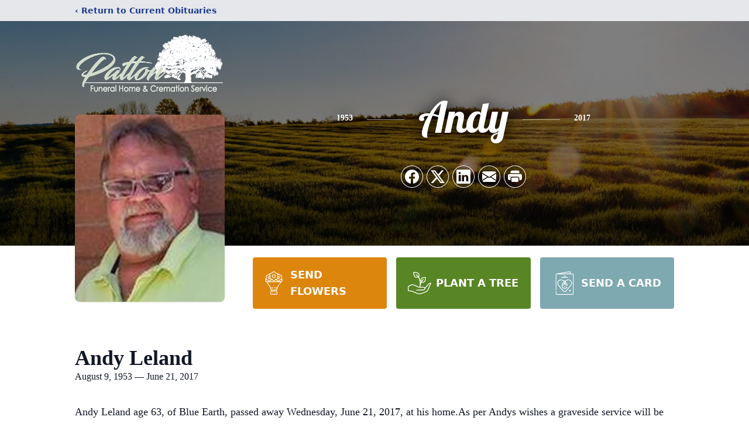

--- FILE ---
content_type: text/html; charset=utf-8
request_url: https://www.google.com/recaptcha/enterprise/anchor?ar=1&k=6LcTO-MhAAAAAC6tPrlrzHg4QmcjrdvbOq_FuKR-&co=aHR0cHM6Ly93d3cucGF0dG9uZmguY29tOjQ0Mw..&hl=en&type=image&v=PoyoqOPhxBO7pBk68S4YbpHZ&theme=light&size=invisible&badge=bottomright&anchor-ms=20000&execute-ms=30000&cb=rx30jg9m99uw
body_size: 48699
content:
<!DOCTYPE HTML><html dir="ltr" lang="en"><head><meta http-equiv="Content-Type" content="text/html; charset=UTF-8">
<meta http-equiv="X-UA-Compatible" content="IE=edge">
<title>reCAPTCHA</title>
<style type="text/css">
/* cyrillic-ext */
@font-face {
  font-family: 'Roboto';
  font-style: normal;
  font-weight: 400;
  font-stretch: 100%;
  src: url(//fonts.gstatic.com/s/roboto/v48/KFO7CnqEu92Fr1ME7kSn66aGLdTylUAMa3GUBHMdazTgWw.woff2) format('woff2');
  unicode-range: U+0460-052F, U+1C80-1C8A, U+20B4, U+2DE0-2DFF, U+A640-A69F, U+FE2E-FE2F;
}
/* cyrillic */
@font-face {
  font-family: 'Roboto';
  font-style: normal;
  font-weight: 400;
  font-stretch: 100%;
  src: url(//fonts.gstatic.com/s/roboto/v48/KFO7CnqEu92Fr1ME7kSn66aGLdTylUAMa3iUBHMdazTgWw.woff2) format('woff2');
  unicode-range: U+0301, U+0400-045F, U+0490-0491, U+04B0-04B1, U+2116;
}
/* greek-ext */
@font-face {
  font-family: 'Roboto';
  font-style: normal;
  font-weight: 400;
  font-stretch: 100%;
  src: url(//fonts.gstatic.com/s/roboto/v48/KFO7CnqEu92Fr1ME7kSn66aGLdTylUAMa3CUBHMdazTgWw.woff2) format('woff2');
  unicode-range: U+1F00-1FFF;
}
/* greek */
@font-face {
  font-family: 'Roboto';
  font-style: normal;
  font-weight: 400;
  font-stretch: 100%;
  src: url(//fonts.gstatic.com/s/roboto/v48/KFO7CnqEu92Fr1ME7kSn66aGLdTylUAMa3-UBHMdazTgWw.woff2) format('woff2');
  unicode-range: U+0370-0377, U+037A-037F, U+0384-038A, U+038C, U+038E-03A1, U+03A3-03FF;
}
/* math */
@font-face {
  font-family: 'Roboto';
  font-style: normal;
  font-weight: 400;
  font-stretch: 100%;
  src: url(//fonts.gstatic.com/s/roboto/v48/KFO7CnqEu92Fr1ME7kSn66aGLdTylUAMawCUBHMdazTgWw.woff2) format('woff2');
  unicode-range: U+0302-0303, U+0305, U+0307-0308, U+0310, U+0312, U+0315, U+031A, U+0326-0327, U+032C, U+032F-0330, U+0332-0333, U+0338, U+033A, U+0346, U+034D, U+0391-03A1, U+03A3-03A9, U+03B1-03C9, U+03D1, U+03D5-03D6, U+03F0-03F1, U+03F4-03F5, U+2016-2017, U+2034-2038, U+203C, U+2040, U+2043, U+2047, U+2050, U+2057, U+205F, U+2070-2071, U+2074-208E, U+2090-209C, U+20D0-20DC, U+20E1, U+20E5-20EF, U+2100-2112, U+2114-2115, U+2117-2121, U+2123-214F, U+2190, U+2192, U+2194-21AE, U+21B0-21E5, U+21F1-21F2, U+21F4-2211, U+2213-2214, U+2216-22FF, U+2308-230B, U+2310, U+2319, U+231C-2321, U+2336-237A, U+237C, U+2395, U+239B-23B7, U+23D0, U+23DC-23E1, U+2474-2475, U+25AF, U+25B3, U+25B7, U+25BD, U+25C1, U+25CA, U+25CC, U+25FB, U+266D-266F, U+27C0-27FF, U+2900-2AFF, U+2B0E-2B11, U+2B30-2B4C, U+2BFE, U+3030, U+FF5B, U+FF5D, U+1D400-1D7FF, U+1EE00-1EEFF;
}
/* symbols */
@font-face {
  font-family: 'Roboto';
  font-style: normal;
  font-weight: 400;
  font-stretch: 100%;
  src: url(//fonts.gstatic.com/s/roboto/v48/KFO7CnqEu92Fr1ME7kSn66aGLdTylUAMaxKUBHMdazTgWw.woff2) format('woff2');
  unicode-range: U+0001-000C, U+000E-001F, U+007F-009F, U+20DD-20E0, U+20E2-20E4, U+2150-218F, U+2190, U+2192, U+2194-2199, U+21AF, U+21E6-21F0, U+21F3, U+2218-2219, U+2299, U+22C4-22C6, U+2300-243F, U+2440-244A, U+2460-24FF, U+25A0-27BF, U+2800-28FF, U+2921-2922, U+2981, U+29BF, U+29EB, U+2B00-2BFF, U+4DC0-4DFF, U+FFF9-FFFB, U+10140-1018E, U+10190-1019C, U+101A0, U+101D0-101FD, U+102E0-102FB, U+10E60-10E7E, U+1D2C0-1D2D3, U+1D2E0-1D37F, U+1F000-1F0FF, U+1F100-1F1AD, U+1F1E6-1F1FF, U+1F30D-1F30F, U+1F315, U+1F31C, U+1F31E, U+1F320-1F32C, U+1F336, U+1F378, U+1F37D, U+1F382, U+1F393-1F39F, U+1F3A7-1F3A8, U+1F3AC-1F3AF, U+1F3C2, U+1F3C4-1F3C6, U+1F3CA-1F3CE, U+1F3D4-1F3E0, U+1F3ED, U+1F3F1-1F3F3, U+1F3F5-1F3F7, U+1F408, U+1F415, U+1F41F, U+1F426, U+1F43F, U+1F441-1F442, U+1F444, U+1F446-1F449, U+1F44C-1F44E, U+1F453, U+1F46A, U+1F47D, U+1F4A3, U+1F4B0, U+1F4B3, U+1F4B9, U+1F4BB, U+1F4BF, U+1F4C8-1F4CB, U+1F4D6, U+1F4DA, U+1F4DF, U+1F4E3-1F4E6, U+1F4EA-1F4ED, U+1F4F7, U+1F4F9-1F4FB, U+1F4FD-1F4FE, U+1F503, U+1F507-1F50B, U+1F50D, U+1F512-1F513, U+1F53E-1F54A, U+1F54F-1F5FA, U+1F610, U+1F650-1F67F, U+1F687, U+1F68D, U+1F691, U+1F694, U+1F698, U+1F6AD, U+1F6B2, U+1F6B9-1F6BA, U+1F6BC, U+1F6C6-1F6CF, U+1F6D3-1F6D7, U+1F6E0-1F6EA, U+1F6F0-1F6F3, U+1F6F7-1F6FC, U+1F700-1F7FF, U+1F800-1F80B, U+1F810-1F847, U+1F850-1F859, U+1F860-1F887, U+1F890-1F8AD, U+1F8B0-1F8BB, U+1F8C0-1F8C1, U+1F900-1F90B, U+1F93B, U+1F946, U+1F984, U+1F996, U+1F9E9, U+1FA00-1FA6F, U+1FA70-1FA7C, U+1FA80-1FA89, U+1FA8F-1FAC6, U+1FACE-1FADC, U+1FADF-1FAE9, U+1FAF0-1FAF8, U+1FB00-1FBFF;
}
/* vietnamese */
@font-face {
  font-family: 'Roboto';
  font-style: normal;
  font-weight: 400;
  font-stretch: 100%;
  src: url(//fonts.gstatic.com/s/roboto/v48/KFO7CnqEu92Fr1ME7kSn66aGLdTylUAMa3OUBHMdazTgWw.woff2) format('woff2');
  unicode-range: U+0102-0103, U+0110-0111, U+0128-0129, U+0168-0169, U+01A0-01A1, U+01AF-01B0, U+0300-0301, U+0303-0304, U+0308-0309, U+0323, U+0329, U+1EA0-1EF9, U+20AB;
}
/* latin-ext */
@font-face {
  font-family: 'Roboto';
  font-style: normal;
  font-weight: 400;
  font-stretch: 100%;
  src: url(//fonts.gstatic.com/s/roboto/v48/KFO7CnqEu92Fr1ME7kSn66aGLdTylUAMa3KUBHMdazTgWw.woff2) format('woff2');
  unicode-range: U+0100-02BA, U+02BD-02C5, U+02C7-02CC, U+02CE-02D7, U+02DD-02FF, U+0304, U+0308, U+0329, U+1D00-1DBF, U+1E00-1E9F, U+1EF2-1EFF, U+2020, U+20A0-20AB, U+20AD-20C0, U+2113, U+2C60-2C7F, U+A720-A7FF;
}
/* latin */
@font-face {
  font-family: 'Roboto';
  font-style: normal;
  font-weight: 400;
  font-stretch: 100%;
  src: url(//fonts.gstatic.com/s/roboto/v48/KFO7CnqEu92Fr1ME7kSn66aGLdTylUAMa3yUBHMdazQ.woff2) format('woff2');
  unicode-range: U+0000-00FF, U+0131, U+0152-0153, U+02BB-02BC, U+02C6, U+02DA, U+02DC, U+0304, U+0308, U+0329, U+2000-206F, U+20AC, U+2122, U+2191, U+2193, U+2212, U+2215, U+FEFF, U+FFFD;
}
/* cyrillic-ext */
@font-face {
  font-family: 'Roboto';
  font-style: normal;
  font-weight: 500;
  font-stretch: 100%;
  src: url(//fonts.gstatic.com/s/roboto/v48/KFO7CnqEu92Fr1ME7kSn66aGLdTylUAMa3GUBHMdazTgWw.woff2) format('woff2');
  unicode-range: U+0460-052F, U+1C80-1C8A, U+20B4, U+2DE0-2DFF, U+A640-A69F, U+FE2E-FE2F;
}
/* cyrillic */
@font-face {
  font-family: 'Roboto';
  font-style: normal;
  font-weight: 500;
  font-stretch: 100%;
  src: url(//fonts.gstatic.com/s/roboto/v48/KFO7CnqEu92Fr1ME7kSn66aGLdTylUAMa3iUBHMdazTgWw.woff2) format('woff2');
  unicode-range: U+0301, U+0400-045F, U+0490-0491, U+04B0-04B1, U+2116;
}
/* greek-ext */
@font-face {
  font-family: 'Roboto';
  font-style: normal;
  font-weight: 500;
  font-stretch: 100%;
  src: url(//fonts.gstatic.com/s/roboto/v48/KFO7CnqEu92Fr1ME7kSn66aGLdTylUAMa3CUBHMdazTgWw.woff2) format('woff2');
  unicode-range: U+1F00-1FFF;
}
/* greek */
@font-face {
  font-family: 'Roboto';
  font-style: normal;
  font-weight: 500;
  font-stretch: 100%;
  src: url(//fonts.gstatic.com/s/roboto/v48/KFO7CnqEu92Fr1ME7kSn66aGLdTylUAMa3-UBHMdazTgWw.woff2) format('woff2');
  unicode-range: U+0370-0377, U+037A-037F, U+0384-038A, U+038C, U+038E-03A1, U+03A3-03FF;
}
/* math */
@font-face {
  font-family: 'Roboto';
  font-style: normal;
  font-weight: 500;
  font-stretch: 100%;
  src: url(//fonts.gstatic.com/s/roboto/v48/KFO7CnqEu92Fr1ME7kSn66aGLdTylUAMawCUBHMdazTgWw.woff2) format('woff2');
  unicode-range: U+0302-0303, U+0305, U+0307-0308, U+0310, U+0312, U+0315, U+031A, U+0326-0327, U+032C, U+032F-0330, U+0332-0333, U+0338, U+033A, U+0346, U+034D, U+0391-03A1, U+03A3-03A9, U+03B1-03C9, U+03D1, U+03D5-03D6, U+03F0-03F1, U+03F4-03F5, U+2016-2017, U+2034-2038, U+203C, U+2040, U+2043, U+2047, U+2050, U+2057, U+205F, U+2070-2071, U+2074-208E, U+2090-209C, U+20D0-20DC, U+20E1, U+20E5-20EF, U+2100-2112, U+2114-2115, U+2117-2121, U+2123-214F, U+2190, U+2192, U+2194-21AE, U+21B0-21E5, U+21F1-21F2, U+21F4-2211, U+2213-2214, U+2216-22FF, U+2308-230B, U+2310, U+2319, U+231C-2321, U+2336-237A, U+237C, U+2395, U+239B-23B7, U+23D0, U+23DC-23E1, U+2474-2475, U+25AF, U+25B3, U+25B7, U+25BD, U+25C1, U+25CA, U+25CC, U+25FB, U+266D-266F, U+27C0-27FF, U+2900-2AFF, U+2B0E-2B11, U+2B30-2B4C, U+2BFE, U+3030, U+FF5B, U+FF5D, U+1D400-1D7FF, U+1EE00-1EEFF;
}
/* symbols */
@font-face {
  font-family: 'Roboto';
  font-style: normal;
  font-weight: 500;
  font-stretch: 100%;
  src: url(//fonts.gstatic.com/s/roboto/v48/KFO7CnqEu92Fr1ME7kSn66aGLdTylUAMaxKUBHMdazTgWw.woff2) format('woff2');
  unicode-range: U+0001-000C, U+000E-001F, U+007F-009F, U+20DD-20E0, U+20E2-20E4, U+2150-218F, U+2190, U+2192, U+2194-2199, U+21AF, U+21E6-21F0, U+21F3, U+2218-2219, U+2299, U+22C4-22C6, U+2300-243F, U+2440-244A, U+2460-24FF, U+25A0-27BF, U+2800-28FF, U+2921-2922, U+2981, U+29BF, U+29EB, U+2B00-2BFF, U+4DC0-4DFF, U+FFF9-FFFB, U+10140-1018E, U+10190-1019C, U+101A0, U+101D0-101FD, U+102E0-102FB, U+10E60-10E7E, U+1D2C0-1D2D3, U+1D2E0-1D37F, U+1F000-1F0FF, U+1F100-1F1AD, U+1F1E6-1F1FF, U+1F30D-1F30F, U+1F315, U+1F31C, U+1F31E, U+1F320-1F32C, U+1F336, U+1F378, U+1F37D, U+1F382, U+1F393-1F39F, U+1F3A7-1F3A8, U+1F3AC-1F3AF, U+1F3C2, U+1F3C4-1F3C6, U+1F3CA-1F3CE, U+1F3D4-1F3E0, U+1F3ED, U+1F3F1-1F3F3, U+1F3F5-1F3F7, U+1F408, U+1F415, U+1F41F, U+1F426, U+1F43F, U+1F441-1F442, U+1F444, U+1F446-1F449, U+1F44C-1F44E, U+1F453, U+1F46A, U+1F47D, U+1F4A3, U+1F4B0, U+1F4B3, U+1F4B9, U+1F4BB, U+1F4BF, U+1F4C8-1F4CB, U+1F4D6, U+1F4DA, U+1F4DF, U+1F4E3-1F4E6, U+1F4EA-1F4ED, U+1F4F7, U+1F4F9-1F4FB, U+1F4FD-1F4FE, U+1F503, U+1F507-1F50B, U+1F50D, U+1F512-1F513, U+1F53E-1F54A, U+1F54F-1F5FA, U+1F610, U+1F650-1F67F, U+1F687, U+1F68D, U+1F691, U+1F694, U+1F698, U+1F6AD, U+1F6B2, U+1F6B9-1F6BA, U+1F6BC, U+1F6C6-1F6CF, U+1F6D3-1F6D7, U+1F6E0-1F6EA, U+1F6F0-1F6F3, U+1F6F7-1F6FC, U+1F700-1F7FF, U+1F800-1F80B, U+1F810-1F847, U+1F850-1F859, U+1F860-1F887, U+1F890-1F8AD, U+1F8B0-1F8BB, U+1F8C0-1F8C1, U+1F900-1F90B, U+1F93B, U+1F946, U+1F984, U+1F996, U+1F9E9, U+1FA00-1FA6F, U+1FA70-1FA7C, U+1FA80-1FA89, U+1FA8F-1FAC6, U+1FACE-1FADC, U+1FADF-1FAE9, U+1FAF0-1FAF8, U+1FB00-1FBFF;
}
/* vietnamese */
@font-face {
  font-family: 'Roboto';
  font-style: normal;
  font-weight: 500;
  font-stretch: 100%;
  src: url(//fonts.gstatic.com/s/roboto/v48/KFO7CnqEu92Fr1ME7kSn66aGLdTylUAMa3OUBHMdazTgWw.woff2) format('woff2');
  unicode-range: U+0102-0103, U+0110-0111, U+0128-0129, U+0168-0169, U+01A0-01A1, U+01AF-01B0, U+0300-0301, U+0303-0304, U+0308-0309, U+0323, U+0329, U+1EA0-1EF9, U+20AB;
}
/* latin-ext */
@font-face {
  font-family: 'Roboto';
  font-style: normal;
  font-weight: 500;
  font-stretch: 100%;
  src: url(//fonts.gstatic.com/s/roboto/v48/KFO7CnqEu92Fr1ME7kSn66aGLdTylUAMa3KUBHMdazTgWw.woff2) format('woff2');
  unicode-range: U+0100-02BA, U+02BD-02C5, U+02C7-02CC, U+02CE-02D7, U+02DD-02FF, U+0304, U+0308, U+0329, U+1D00-1DBF, U+1E00-1E9F, U+1EF2-1EFF, U+2020, U+20A0-20AB, U+20AD-20C0, U+2113, U+2C60-2C7F, U+A720-A7FF;
}
/* latin */
@font-face {
  font-family: 'Roboto';
  font-style: normal;
  font-weight: 500;
  font-stretch: 100%;
  src: url(//fonts.gstatic.com/s/roboto/v48/KFO7CnqEu92Fr1ME7kSn66aGLdTylUAMa3yUBHMdazQ.woff2) format('woff2');
  unicode-range: U+0000-00FF, U+0131, U+0152-0153, U+02BB-02BC, U+02C6, U+02DA, U+02DC, U+0304, U+0308, U+0329, U+2000-206F, U+20AC, U+2122, U+2191, U+2193, U+2212, U+2215, U+FEFF, U+FFFD;
}
/* cyrillic-ext */
@font-face {
  font-family: 'Roboto';
  font-style: normal;
  font-weight: 900;
  font-stretch: 100%;
  src: url(//fonts.gstatic.com/s/roboto/v48/KFO7CnqEu92Fr1ME7kSn66aGLdTylUAMa3GUBHMdazTgWw.woff2) format('woff2');
  unicode-range: U+0460-052F, U+1C80-1C8A, U+20B4, U+2DE0-2DFF, U+A640-A69F, U+FE2E-FE2F;
}
/* cyrillic */
@font-face {
  font-family: 'Roboto';
  font-style: normal;
  font-weight: 900;
  font-stretch: 100%;
  src: url(//fonts.gstatic.com/s/roboto/v48/KFO7CnqEu92Fr1ME7kSn66aGLdTylUAMa3iUBHMdazTgWw.woff2) format('woff2');
  unicode-range: U+0301, U+0400-045F, U+0490-0491, U+04B0-04B1, U+2116;
}
/* greek-ext */
@font-face {
  font-family: 'Roboto';
  font-style: normal;
  font-weight: 900;
  font-stretch: 100%;
  src: url(//fonts.gstatic.com/s/roboto/v48/KFO7CnqEu92Fr1ME7kSn66aGLdTylUAMa3CUBHMdazTgWw.woff2) format('woff2');
  unicode-range: U+1F00-1FFF;
}
/* greek */
@font-face {
  font-family: 'Roboto';
  font-style: normal;
  font-weight: 900;
  font-stretch: 100%;
  src: url(//fonts.gstatic.com/s/roboto/v48/KFO7CnqEu92Fr1ME7kSn66aGLdTylUAMa3-UBHMdazTgWw.woff2) format('woff2');
  unicode-range: U+0370-0377, U+037A-037F, U+0384-038A, U+038C, U+038E-03A1, U+03A3-03FF;
}
/* math */
@font-face {
  font-family: 'Roboto';
  font-style: normal;
  font-weight: 900;
  font-stretch: 100%;
  src: url(//fonts.gstatic.com/s/roboto/v48/KFO7CnqEu92Fr1ME7kSn66aGLdTylUAMawCUBHMdazTgWw.woff2) format('woff2');
  unicode-range: U+0302-0303, U+0305, U+0307-0308, U+0310, U+0312, U+0315, U+031A, U+0326-0327, U+032C, U+032F-0330, U+0332-0333, U+0338, U+033A, U+0346, U+034D, U+0391-03A1, U+03A3-03A9, U+03B1-03C9, U+03D1, U+03D5-03D6, U+03F0-03F1, U+03F4-03F5, U+2016-2017, U+2034-2038, U+203C, U+2040, U+2043, U+2047, U+2050, U+2057, U+205F, U+2070-2071, U+2074-208E, U+2090-209C, U+20D0-20DC, U+20E1, U+20E5-20EF, U+2100-2112, U+2114-2115, U+2117-2121, U+2123-214F, U+2190, U+2192, U+2194-21AE, U+21B0-21E5, U+21F1-21F2, U+21F4-2211, U+2213-2214, U+2216-22FF, U+2308-230B, U+2310, U+2319, U+231C-2321, U+2336-237A, U+237C, U+2395, U+239B-23B7, U+23D0, U+23DC-23E1, U+2474-2475, U+25AF, U+25B3, U+25B7, U+25BD, U+25C1, U+25CA, U+25CC, U+25FB, U+266D-266F, U+27C0-27FF, U+2900-2AFF, U+2B0E-2B11, U+2B30-2B4C, U+2BFE, U+3030, U+FF5B, U+FF5D, U+1D400-1D7FF, U+1EE00-1EEFF;
}
/* symbols */
@font-face {
  font-family: 'Roboto';
  font-style: normal;
  font-weight: 900;
  font-stretch: 100%;
  src: url(//fonts.gstatic.com/s/roboto/v48/KFO7CnqEu92Fr1ME7kSn66aGLdTylUAMaxKUBHMdazTgWw.woff2) format('woff2');
  unicode-range: U+0001-000C, U+000E-001F, U+007F-009F, U+20DD-20E0, U+20E2-20E4, U+2150-218F, U+2190, U+2192, U+2194-2199, U+21AF, U+21E6-21F0, U+21F3, U+2218-2219, U+2299, U+22C4-22C6, U+2300-243F, U+2440-244A, U+2460-24FF, U+25A0-27BF, U+2800-28FF, U+2921-2922, U+2981, U+29BF, U+29EB, U+2B00-2BFF, U+4DC0-4DFF, U+FFF9-FFFB, U+10140-1018E, U+10190-1019C, U+101A0, U+101D0-101FD, U+102E0-102FB, U+10E60-10E7E, U+1D2C0-1D2D3, U+1D2E0-1D37F, U+1F000-1F0FF, U+1F100-1F1AD, U+1F1E6-1F1FF, U+1F30D-1F30F, U+1F315, U+1F31C, U+1F31E, U+1F320-1F32C, U+1F336, U+1F378, U+1F37D, U+1F382, U+1F393-1F39F, U+1F3A7-1F3A8, U+1F3AC-1F3AF, U+1F3C2, U+1F3C4-1F3C6, U+1F3CA-1F3CE, U+1F3D4-1F3E0, U+1F3ED, U+1F3F1-1F3F3, U+1F3F5-1F3F7, U+1F408, U+1F415, U+1F41F, U+1F426, U+1F43F, U+1F441-1F442, U+1F444, U+1F446-1F449, U+1F44C-1F44E, U+1F453, U+1F46A, U+1F47D, U+1F4A3, U+1F4B0, U+1F4B3, U+1F4B9, U+1F4BB, U+1F4BF, U+1F4C8-1F4CB, U+1F4D6, U+1F4DA, U+1F4DF, U+1F4E3-1F4E6, U+1F4EA-1F4ED, U+1F4F7, U+1F4F9-1F4FB, U+1F4FD-1F4FE, U+1F503, U+1F507-1F50B, U+1F50D, U+1F512-1F513, U+1F53E-1F54A, U+1F54F-1F5FA, U+1F610, U+1F650-1F67F, U+1F687, U+1F68D, U+1F691, U+1F694, U+1F698, U+1F6AD, U+1F6B2, U+1F6B9-1F6BA, U+1F6BC, U+1F6C6-1F6CF, U+1F6D3-1F6D7, U+1F6E0-1F6EA, U+1F6F0-1F6F3, U+1F6F7-1F6FC, U+1F700-1F7FF, U+1F800-1F80B, U+1F810-1F847, U+1F850-1F859, U+1F860-1F887, U+1F890-1F8AD, U+1F8B0-1F8BB, U+1F8C0-1F8C1, U+1F900-1F90B, U+1F93B, U+1F946, U+1F984, U+1F996, U+1F9E9, U+1FA00-1FA6F, U+1FA70-1FA7C, U+1FA80-1FA89, U+1FA8F-1FAC6, U+1FACE-1FADC, U+1FADF-1FAE9, U+1FAF0-1FAF8, U+1FB00-1FBFF;
}
/* vietnamese */
@font-face {
  font-family: 'Roboto';
  font-style: normal;
  font-weight: 900;
  font-stretch: 100%;
  src: url(//fonts.gstatic.com/s/roboto/v48/KFO7CnqEu92Fr1ME7kSn66aGLdTylUAMa3OUBHMdazTgWw.woff2) format('woff2');
  unicode-range: U+0102-0103, U+0110-0111, U+0128-0129, U+0168-0169, U+01A0-01A1, U+01AF-01B0, U+0300-0301, U+0303-0304, U+0308-0309, U+0323, U+0329, U+1EA0-1EF9, U+20AB;
}
/* latin-ext */
@font-face {
  font-family: 'Roboto';
  font-style: normal;
  font-weight: 900;
  font-stretch: 100%;
  src: url(//fonts.gstatic.com/s/roboto/v48/KFO7CnqEu92Fr1ME7kSn66aGLdTylUAMa3KUBHMdazTgWw.woff2) format('woff2');
  unicode-range: U+0100-02BA, U+02BD-02C5, U+02C7-02CC, U+02CE-02D7, U+02DD-02FF, U+0304, U+0308, U+0329, U+1D00-1DBF, U+1E00-1E9F, U+1EF2-1EFF, U+2020, U+20A0-20AB, U+20AD-20C0, U+2113, U+2C60-2C7F, U+A720-A7FF;
}
/* latin */
@font-face {
  font-family: 'Roboto';
  font-style: normal;
  font-weight: 900;
  font-stretch: 100%;
  src: url(//fonts.gstatic.com/s/roboto/v48/KFO7CnqEu92Fr1ME7kSn66aGLdTylUAMa3yUBHMdazQ.woff2) format('woff2');
  unicode-range: U+0000-00FF, U+0131, U+0152-0153, U+02BB-02BC, U+02C6, U+02DA, U+02DC, U+0304, U+0308, U+0329, U+2000-206F, U+20AC, U+2122, U+2191, U+2193, U+2212, U+2215, U+FEFF, U+FFFD;
}

</style>
<link rel="stylesheet" type="text/css" href="https://www.gstatic.com/recaptcha/releases/PoyoqOPhxBO7pBk68S4YbpHZ/styles__ltr.css">
<script nonce="oLc4IOT0pT3haFQyXPbr4Q" type="text/javascript">window['__recaptcha_api'] = 'https://www.google.com/recaptcha/enterprise/';</script>
<script type="text/javascript" src="https://www.gstatic.com/recaptcha/releases/PoyoqOPhxBO7pBk68S4YbpHZ/recaptcha__en.js" nonce="oLc4IOT0pT3haFQyXPbr4Q">
      
    </script></head>
<body><div id="rc-anchor-alert" class="rc-anchor-alert"></div>
<input type="hidden" id="recaptcha-token" value="[base64]">
<script type="text/javascript" nonce="oLc4IOT0pT3haFQyXPbr4Q">
      recaptcha.anchor.Main.init("[\x22ainput\x22,[\x22bgdata\x22,\x22\x22,\[base64]/[base64]/MjU1Ong/[base64]/[base64]/[base64]/[base64]/[base64]/[base64]/[base64]/[base64]/[base64]/[base64]/[base64]/[base64]/[base64]/[base64]/[base64]\\u003d\x22,\[base64]\x22,\[base64]/[base64]/DisOHwrwSRhLDhhwMG8OwSsOPw68TwrrCi8OxK8ORw63Du2bDsS3CmFbCtGvDvsKSBHTDqQpnMnrChsOnwqvDrcKlwq/Co8ONwprDkBNHeCxEwqHDrxlISWoSA3EpUsOzwrzClREuwqXDnz1awppHRMKsHsOrwqXChMOpRgnDrcK9EVISwofDicOHexkFw49Gc8Oqwp3DvsOpwqc7w7Brw5/Cl8KqCsO0K0cILcOkwpkJwrDCucKFZsOXwrfDjkbDtsK7bMKYUcK0w75bw4XDhT5Aw5LDnsOow73DklHCiMO3dsK6JUVUMwA/ZxNpw4toc8K3CsO2w4DChMORw7PDqxHDhMKuAlfCoELCtsONwp50GzIawr10w7tSw43CscOvw6rDu8KZRMOIE3USw5gQwrZ3wo4Nw7/[base64]/[base64]/Cnhh5wpbCl8OmUGbCnB82LzEAw4pPOMKeXRQXw71Sw7jDpsOsE8KCTsOwSEfDtsKcXB/CmMKYIXIVN8OdwoHDjAzDtUcBJMKBSE/CvcKheGA9SsO1w4DDkMO8N2NJworDpynChcKWwqbCv8ODw7oTwoPClDp5w5F9wohSw7MLbnfCocK+wp8cwpRVPHEqw54UC8O5w6PCggMGEsODe8K6GsKdwrjDtMOZCcKYHMOzw7bCmQjDmmTCkQPCn8KBwqXCh8KVH1/[base64]/CqA5MGsK2V8OYw5vCsE9RQVjCpWMSRsKsTMOsw6NPeBXCsMOnSzhJWBhuUT9GMMOoPmPDvTLDt002wovDlnV6w45cwqLDl2LDnjROLmfDrMO4WWHDkH8+w4PDhA/[base64]/L8OXw4HDpi8CwoMKOMOVasOXw6bDh8O2LsKHw5RwKsOFNsOlTHM2wqLCvBTDoBDCqy3CmVPCuiF/[base64]/[base64]/DkcKTw6gdwotLw6ZKDUHDrGvChcKPTcOFwpoowr7Dug3DlcOkMzIvIsOyJMKqPmzCrcOyHStcLMO/wq94KmfDulRxwr8SXsKKGll0w7HDt1vDoMODwrFQEsOZwrXCmlcMw6NcDcOnHAfDg37DgmBWWBrCpMKDwqHDvARffXEaYsKRwpx1w6haw7XDhjAWJAHCkQfDscKTQHLDucOtwr91woskwqALwq9/cMKaO2x8fsOAwojCqS4yw43DrcO0wpFDcsKzOsKYwpk/wr/CsVbCusKsw5XDnMOVwr8iwoLCtMK/SURYw7/CocOAw5A6SMO6cQslw4EPYmLDosO2w65kAcOsXgMMwqTCu1c/[base64]/CoQjDgsO6R2QpCMKSGcKlw4zDvVxawq/Cry7DmV/[base64]/L1nDnW/CnDTDp0bDogtzw4c4ecKjX8KewpJ7WsK4wrLCu8K7w7UWCknDo8OaHX9xKcORVcOoWD/Ct2fCo8O/[base64]/CtGpLUcOOw57DiGnDhsK4GDXCpQNgw6jDr8OYwodBwoIufcODwpjDkcOXClxSZBnCgyIZwr40wrZ5GcK3w6PDqMO+w70rw6UIbCEXb2fCjcOxATHDhMOEAMONDhXCkcKZw6DDicO4DcOXwoE8RwAVwojDoMKfAnXCp8Khw7/[base64]/CqcOIw55cw7tswqjDscKOTFjCmXt2HEnCkRTCjgjClzljCCfCnMOEATl+wrvCp0LDlcOQGcKBN2l1ZMOgRcKawojCj3HClsK9M8O/[base64]/Ch8OQw4LCjlxCBCLDr8Kuw5xHLsKSwq9jwp/[base64]/DpxjClU5awpvDvTgDclbCrkVnAEA2w7bDjcOsw6Rzw4DDlsO3LMODRcKmBsKkZlVSwoLCgjPCgg3CpybClHHCjMKhDsONR1cXUkFqFMOhw5QFw6pDWMKBwoPCsnQ/JQYQw6HCv0MXZhPCsC4dwofCoBwiL8OndcK/wrHDnUpswqsOwpLCrMKiwoLDvmUxwqAIw5xxwoDCpEcHw6hGJTwow6sXDsOWwrvDm1kOwrg3CMOwwp/DmMOAwo3Cum1RQH4CSAbCgcOjZjjDrDxjfsOyI8Kawoo0woDCjsO2B01hR8KfIMO3S8O3w5ErwrLDtMK7CMK2LcObw4RsWSJcw5s7wplPeiYrBV/[base64]/CnSPCjcK/EcKewp8iRhgpw5V+EirCgAdTTiYSCDJzPSk/wpVmw45iwoUKK8K4VMOwVEXCqFN5PSzCk8OLwovDl8KNwpJ6asOUQULCtUnCmE5Iw5tvXsOqcwxOw7MLw5nDpMKhwqQQbxI3wpluHk7DtcKSBBMxIgp7aBY+UHRaw6J/[base64]/CjHFaQUIZaMOBw4bDusKjIMK4w5ASHMKAE8Kiwr0PwpsPYsKUw74PwpvCqWwsXSA3wr/CqSzDj8KqJynCicKWwqQRwrXDsQfDjzxhw5BNKsKKwqIFwrUcPzDCg8KMw6o1wp7DlT3ColpcH0PDhsOWKggOwpgjwolacCLDpjnDusKPw74Ow5zDrWU7w48GwoNnOFXCjcKqwqYcw4M0wplPw5t1w509wq5eUFwzwpnCu17DhMKHwrbDiHEMJcKZw6/[base64]/[base64]/ZnvCiH/[base64]/DtEbClB03w48FTMKrA8OswrrCuBvCkAw8L8O2wrFUMMOxw7vDosOIwqF4dFoDwpHCjsO+YBNuGRTCpy8qMcOocsKMJ3pPw47CoADDpcKMRcOwRsKbYsORVsK8H8OzwqF1wpVgBjTClQVdGHjDlA3DgiQJwqkSIzJxdWEeEyvCjMKSdsO/AMKawpjDnQLCqwDDmMKZwobDoVB0w5fDhcOHw64DOMKiT8OgwpPCnDjCoCbDthokXcKpQnvDpChxPcKuw5kPw6tEScK1Yj4QwovChRxVQ19Bw53CksOEFinCicKKwp/[base64]/fsOtGcOKMzckwrkvw7VlJMOAwoUkACTDg8KjOMKDZxTDmMK4wpLDjn3DqcK2w7lOwrk7wp0Nw67CgTYnCsO3cWBCXcOjw7RWEEUOw5nClUzDlAVnwqHDkWvCog/Cmk0fwqEgwoTCrDp3cz3CjWbCvcK1w5lZw5FTE8KMw6bDkVfDr8OzwqJlw5vDp8Orw7fDmgrCtMKwwq8aEsOCVAHClcOHw4lVZEBjw6YAEMOBwqbCvGzDssOjw53ClknCscO7cUvDpFfCp3vCmylpGMKxSsK1RsKsccKYwpxMcMKyU2FlwoVOE8KGw5/[base64]/DrsKgAgvCoC/Dtx3CgTfDu3HDoWQ0w6fCl8K6F8Oiw4kbwqU+wqvCjMKxSll5IHB8wpXDpcOdw7RZw4zDoD7CpxQlJGLCqcKBQjDDj8KTGmzDmcKBBXfDmSzCsMOmCz/[base64]/DuXsOwoYgw7UVwpfDnxE9woDDvsOJw7ZSwoDDjcK6wqwTbMOEw5vCpCcyP8KMIsOhXF8/w4Z0bRPDo8K8fMK9w7U7UcKtaiTCk3DCpMOlwonDm8KYw6RzBMKJCcKuwr/[base64]/Ckj/Cq8OvVynDpl8DYitDUMKsW8K/WR/DhClaw5UFBSzCu8Kiw5TCiMOAMgEcw7nDok5MbxTCp8K8woPChsOMwp3DjcKXw7TCgsKmw4BOMHfCjcOMaGAIE8K/[base64]/CghfDnm5zDQptVhdwblE4w7Yfw5gLwqbDlcKEL8Kew47DuF9uQmAlXcK3TiLDucKdw6DDvMOlR1vCtcKrN2TDr8OeXn/[base64]/[base64]/CscKewqh3K8OiwrDDjAHDisK5wpnDqWZuUsOwwqV5FMK4wqLCm1ZSGH7Dk0gGw7nDvsKLw7AJVBXCnFYlw6LCk1JaLWrDojpZTcOnwrRAVcOYaAlgw5TCsMKKw4TDgsO5wqbDmnzDi8OWwofCkkzCjMOCw67CgsKww5dzPgLDrMOSw5TDsMOBHzE7Jm/DjsKdw7EkbMOMWcOFw6ttU8K+w5tEwrbCpMO7w53Dp8KRwpPCnVHDpg/CjAfDpcOWUsOKbsONUsORwrPDnMOFBGTCt2VPwpsmw5Y1w7TCgcK/wo1vwr3Cs187bXkowrMuw5TDnwvCohxLwrvCoidWAHTDq19uwoLCjDbDvcOLT3JjG8Kkw6zCr8K8w6cGM8KFw43CijTCpS3DqnURw4NAQXYfw4Zbwo4Ew5EcFcK8SRDDjMOTdAnDiynClATDvcKmZAg0w6XCtMKfSSfDn8OSH8KYw7gVW8Ohw48PWGFRUSMSwq/CgsO7ZcKkw6bDjMO0JcOHw6kUHMOZD0rCuGHDtlvCicKewo/CnS4xwqN8OsK/GcKfEMK+PsOJTjTDncOMwos5KDDDvgZmw7XCkSt4w6wYTVF1w50Iw7N9w6nCv8KiYMKbeTMvw5YIEcO0woTCmcK8Y0jCjz41w4J5wpzDjMKaQy/[base64]/DqsOIZ8OVMMKew4/CvcKDwpQYwq3CvsKbOcOXw4hfw7pOaQkNPjgBwp/CpcKgPhrDs8KgacK1FcKgFHfDvcOJwrDDp2IUSj7DgsK+TMOXwoEEWj7Dp2ZmwprCvRDCiX/Dv8OQUcKTEX7DphXCgT/Ds8KZw4bCg8OBwq/[base64]/[base64]/wqrCpsKUwp7CqV3CnVtGHsOHOD7CpMKMw7RXwpXCr8K5wo/CgSI5wpwAwojCoGjDvwVsRBlOFcKNw57DscKjWsKJP8OsF8O1Qh4DAzx5KcKLwolTHyjDl8KowonCklsfw7nCn0RJLsK6SC3DkcKWwpXDsMOkZBJjEsOSTnPCqgctw6HCt8K1B8Oowo7DhynCsjXDoUnCi13CrMKjw6LCpsKmw4o0w73DrE/Dr8OlEAxzwqAZwo/DjcK3w7/CpcOewrdqwrfDocKhJWLCmGTCmXVwCcO/[base64]/QsKFK8K5wotowrFXZsKLHj3DjkXDtcKGSEzDmiNGIcKawoTCi37DusK/[base64]/[base64]/VHtkX8OjIRrDk8KkDxIgw6YPWXZ7woDCosO5w4HDscKceDBEwrQNwp0Vw6HDtwMFwp8Gwp/ChMObV8Kpw4nCjEfCl8K2JgYIfsKpwo/Ch2cATwrDskTDmQtnwpbDnMKhRBPDgTs2KsOawobDs0PDv8KHwoFPwoNILFgMAmUUw7rCmsKUwq5vHHnDiTPDu8OCw4zDoQ/DmMO2CyDDrsKrGcOTSsKRwoDCugnCmcK1w67CsArDp8OCw5jDkMOzw61Pw6kLSsOybAnCr8KZwrjCoW/CpMObw4PDnik6FMOww7LDuyXCglLCqsK8J2fDphjCkMO4BFnCmF4WfcKAwojDqhE7dUnCj8K0w78welI3wqLDvwbDk2RXMENyw5fCli8FbFhDCSrCtXB3w6LDnA/Cuj7DrsOjwrbDoklhwrQVM8OPw5LDk8KQwonDhm8bw7Yaw7/Do8KAA0AWwojDmMOYwqjCtSLCjsO1DxRGwqFdUyEXw4DCkhUdwr1rw7QyB8KZWXpkwoZMCcKHwqg3I8O3wofDhcO+w5cMw7jDkcKRGsKjw5XDosOXBMONScKJw7cYwoTDtGJgPW/CoDYlGhzDmMK/wpPDicOTwp/CvsKdwoXCr3JZw7jDmsKSw7zDsD1+IsOYZTATbSPDpxDDr0bCo8KddsO/ITFADsOlw6V9f8K0AcOTwrMOO8KdwrPDgcKHwpx7GG8jekEBwpbDiBQDHMKaZGrDiMOZGG/DiirCuMOowqAJw4HDo8Odwq4cKsKMw6M/wrTCu2HCpsOiwosIQsO8YxrCm8OQRBhrwqRKWk3DucKWw7fDt8OjwqgfR8KHDiUNw4EswrBmw7bCk2RBGcKiw5PDpsODwrjCncOEwovDmFw3w73Cs8KCw7JwEsOmwoM7w43CsXDDgsK5w5HDtlsiwqxYwp3CvFPCvsKIwpk5YcOGwpHDsMO/[base64]/UANyw6kIwpB3f8OMcijCmsKKwp3ChV98A8Omwrd7wr4/e8OMKsO2wq47CXxFQcKZw4XCqHfCoCZiw5Bfw7LDt8OBw69ebRTCuE0jwpFYwr/Dr8O7PRkuw67CkikZXyI8w5rDg8OdasOCw5PDg8Opwp3DqcK/woZ9woADFSR+RsOgw7vCog0rw6vCt8OWWcKDwpnCmMORwr/CscO+wqHDhsO2wq7DkAXCiF3CpsKSwppaacOxwpgIL3nDnRE+CxXDtsOrUMKWVsOnw5jDjndqU8KoCkbDrsK2UMOUwrxrwqVSw7p6MsKlwohUa8OpcywNwpF9w7XDsRHCgUUsAVXCknnDkx5Nwrgzwr/DlFoYw6jCmMK9wr99FwLCvmvDrsKzc3rDlMOTwpcdLcOlwp/DgD8mw7ATwqDCrcOQw5MDw5FMIk/[base64]/w5A1w7Z1Aj7Dlk3DkMKjwrjDqMK6wqslw4jClhjCvzR/[base64]/CkxJlw7xIw43DsiPDhHvCqU/[base64]/wpnDgTHCjEXCkcO1w4jClsKMc8ORwojDkTYGwpA4w4dJwrhPe8O1w6dLLWAiEh3DqV7DqsODwrjDmUHDhsK/ATvDh8KDw7XCoMOyw7bCpsKxwq85wr40wrdsYT93w6I2wphQwr3Duy/CplhMPjJywprDlyhww6jDpcKiw5TDkCsHH8Kjw6EPw6vCp8OQZ8OjNwjCiiHCumjDqiAnw5odwq/[base64]/wpNMZznDkjPDrcOrV8O5dcOWwpfDlx8iQ8O9SsOVwoVsw4Rzw41uw58mAMOGZUTCsHRNw6ciPlV/EEfCrMKRwrpBNsOyw4LDrsKPw5FXAGZ+KMOEwrF1wptIfFhfERrCqcKBFG3Ds8O3w5oBOwDDj8Kqw7LCm2zDjlrDhsKHWXHDrwMKB0vDrcOkw5jCssKvesOCEkBrwpgXw6DCk8Ozw5DDky0DVVJjJzFTw4FHwqAaw74vUMKowqZpw6EowrTDnMO/PMKZJC1EHjbDkMOWwpQlNMK7wooWbMKMwqFlAcOTK8OPUcOyEcKnwq/DgD3CuMOJfX1WQ8OTw4Bwwo/Dr1ZTScObw6ckZhXDnCIBEUcSaXTCisKew6LCiyfCgMKEw4MDw6VYwoE3McO/wqwkw7s1w4zDvFtaD8KFw6Qiw5cOwqrChlcpO1bDr8O1WwdNw5LCosO0w5zCj23DjcKWNSQhGFEiwooJwrDDgRPCv19jwp5sejbCqcKOZ8OkX8KKwqLDj8K5wrPCmx/DuDsMwr3DrsOHwrlhS8KeGm3DsMOSf13DkzF1w6hywpQyCgHDoGkhw5LCs8K1woMDw74gwpXCgkZoG8KHwp46woN/wqolViPCikDCqjhOw6DCncKJw6XCp2YXwpF0a1vDhQnDjcK8fMO0wpvDuTzCu8K1wpwtwqVdwqxEJ2vCjX0GKcOTwqYiSW7Du8K7woNBw7M/[base64]/CgTTCmcKSEMOjc8KSwrbDlsOwSMOewprCnsK5NMKpw6xKwpoiDsKdaMKUWMOvw5QHW1rDisOOw7TDq2JJDF/CqMOqeMOCwqR4OsKjwobDg8KVwpnCq8Kswo7CmTLCr8KAa8KWOcKjdMO/woY5D8OqwoEHw6wKw5wzTlPDsMK4b8O6Ay3DrMKNw7LCm34/[base64]/PHgqA3Ndwr3DssOjEcK6ZsO/w5TDpGvCpU/CqV1uw6ErwrXCuV8MYhhuTsKnZDlcwonCl1XCv8O1w6FwwrjCrcKiw6LCqMK6w7QmwrTCilFdw4fChcKUw6XCkMOrw4HDlzcKw4Raw4jDhMOtwrfDsUPCtMO8w7FFCAxHH1TDim9KRD/DnTXDkxRvW8KBw7DDl0zCkkVvY8KEw4JpU8KhBC7Dr8KMwq0vcsOBGjLDssOiw7zDisKPw5DDjhTDmw8QcFIiw7DDqcK5D8KBMRNENcOKwrJdw73CsMOUwp3Dj8KmwpvClsKyDVfDnmkiwq5Ww7TDgsKcJDXDsSAIwogtw4LDjcOkw6/CgVEbwqjCiAkNwrNvFXTDscKtwqfCqcOrCX1reXZXwpLDhsK8Z0/[base64]/[base64]/w4rDlcKgMFfCmVvCpcOARBjCtBDDo8OHwp1kwpPDv8OEBHvDsW0ybT/CsMK/w6TDucOMwrYATsOgaMOOwopENmsQIMOJw4ESw75VTnEUJRwvUcOAwoswIAcgflbCgMK8JMO9wovDiGDDs8K8RiHCqBDClEJWc8Otw6kXw5/CicKjwq9Jw4hQw6w0NWYCLWJTC1bCqMKbZ8KSXB4FDMO9wpMsQMO3wqRpacKNCRRJwpZDOsOEwo3CosOQQhFZwqllw7fCmxbCqsKpw5t7PDrCm8Kzw4fCgxZHFMK4wq/[base64]/[base64]/w4QQw6NVwojDicO8dDIPw6lICMK4GcOUYsOQHyLDsVJeX8O/wrLDk8O7wrt7w5EOwqI8wqNYwpciJUfDuAt4ZgfCisO9w5RyPsKwwqwqw6XDlHXCs3QGwovDqcK5w6Q+w6c5McOUwpYCFmhKTcKmTz/[base64]/ClnY/VsOnWsOAU8Ojw4rCm8Orw6nCrE4LUcK+H8KoR3smwrTCosKsAcKoZcKtRVQZw6DCmAUFAAYfwpjCmC7DpsKCwp7Dh17DpcO/[base64]/DlMODIsKwdcKpwrEzBMORwqxUw4o/wrAawqI1H8ORwp3CqS/CpcOaMzYReMKTwojDgXBIwqNvFsK9EMO0IgLCpUwRJRLCghxZw6QiJMK+LcKFw4rDjVPComXCpsKHUcKow7PCkWHDtXfCtmnDuhZUBMOBwpLCmg4twodtw5rDmFduC1U0OgFcwoTDmw7CmMOSWB3DpMOibDYhwro/woEtwqR2wqDCsXATw5jCmUPCgcK+eXXDsSdOwr7CgiV8IkLCnmYMRMONNXrCuHcDw6zDmMKSw4cDW1DCt3c1ZsO9JcOpwqjChS/CvnrCiMOuUsKBwpPCgsOHw5kiKzvCrcO5GMOgw5YCM8OpwophwqzCv8ObZ8ONwp8NwqwIR8O3KVbCrcOUw5J+wonCoMOpw67Ds8OpTgDDvsOUYh7Cqw7DtFHDkcKwwqgqbMO2C317ESFeFXdtw7XCnycrw5bDlEHCtMOPwqMswonChUoceg/DtkFjEWnDrRoOw7kbLDLCvcOQwpXCtRNWw6pWw5vDl8KYwpjCun7CscOAwokAwrLCrcOGZ8KfGjYPw4A3JsK9e8OLQyBbLMKXwpDCqyfCmVgNwoRQLcKDw53DqcO3w4p4a8O5w7rCglrCgVIUa2kbw6lcDX/CnsKSw75NESVIZ0IEwptMw70dDMKpQzJawqQ+w5NiXRjDrcO/[base64]/Dk3YFS8OCwovCs8Ohw4zCq8Oiwo7DiXNiw4AkCAXDjsK3w6dJEcKSXEVswqQNMMOiw5XComsLwqnCgUXDhsOAw7sOTm7DusKUwo8BaW7Dv8OLAsO7bsOuw6wHw6kxBz3DgsODDsOPJcO1Ok3CsEtpw5XDqMOSMx3DsEHCgylAwqnCqgQ3H8ONZMO/wrnCllwMwpPDtEDDpUbCrG3DrnHCnjXDhcKVwrYKRMKNf3jDqz3CvMOiWMKOb33DvkLCgXXDrSjCk8OgPQF4wrVVw4HDvMKkw6/[base64]/[base64]/ChsK/w4XCpsO5wpBKw4XDmcOXFz4AGMKzC8OlQGQtwo3DtMO3B8KtXjkLwq/Ci0rCuSx2ecKtSRl3wprCpcKjw5/DhlpZwrQrwobCo1fCqSHDvsOMwqXCnyEbV8KjwojCkwvDmTITw6VmwpXCi8OsAw9sw4chwoLDgsOAwptgPmjDgcOhHcOgD8OXXTlHQR9JK8Okw7oBEjDChcK0c8KGZsKzwrDCm8O4wq9/G8OJEcKEEURgVsKPccK0GMKOw6g2VcOVw67Dv8OFZXXDiH/DicKCDMK+wo8fw6jDs8ORw6TCpcOpEGDDvMOEWXDDhsKLw43CisKfH2fCs8KrU8KswrUwwrzCu8KVZyDCjEdVdcKfw5nCgAHCnGBXW2fDrcOXdknCv3jCqcKzBi4wOETDpwDCtcKsfDDDlWzDqcOUcMOiwoMNw77DucKPwr9Yw5rDvxZywqHCvkzCuRnDuMOSwp8Fcw/CsMK4w57CjTvDhMK7F8O/wrwJPsOoPG3CssKmwrnDnmHDpWVKwpF7El0wSkMlwqM8wqnCsH96RcK4w4pWWsKQw4zChsOYwpTDsghOwokmw4sww79KYDnDnTc6OsKxwp7DrAPDgl9NPVLCv8OXIsObw6PDpUvCqGlgw6k/woPCvBrDmALCscOYPcK6wrYpOVjCvcOrCMKbTsKNUcOQeMOkEMO5w4XCm0V4w6F4UmkFwrd/wpwkNHs4JsKJMsOkw7jDhMKqCFjCq2tSfj3ClR7CuAjDvcKmJsKKChvDvwIeM8Khwp/CncK8w7c3THhswpYZchXCh2hwwr1yw5tFwozCsVDDl8OXwqzDtVPDmHVHwqrDsMKRU8OVPGPDkMKUw6A1wpfCpjAPVcK9OsKOwpM6w5J7wqE9L8KtSn0/wqvDo8OqwrHDgBLDl8K0wpN5w400anAnwr8VKFhlfsKEwobCgwHCksONKMOzwqpowrLCgTR+wpfClcKmwpBoJ8OJT8KPwrZjw6nDk8O2WsO/JD5dw6wpwoXDhMOgesOkw4TCj8OkwqbDmBE4Z8OFw58Mc3lawr3CvALDiC/CrMK4dVXCtCLCiMK6CzkNZB4GIsKfw6Jkwr1xAgzDmnNsw47CgwFOwqzDpQHDrsOMWTRPwpwxV3c5w6JYasKWLMKaw6B0U8OVFD/Cug5eNBfDv8OLDMOsSVUNa1zDn8OUEgLCoyHDkz/DmjsowrDCs8KyYcOYw4PDj8Kzw7LDnk0CwofCty3DjinCgBsgwoQgw7zDusOOwrnDqsOZRMKOw6PDusOJwp/[base64]/EFA/wq0/w58Bw4Ixw75HHsKARcKmR8O9wqk7wpAfwovDvn1Wwqdtw7vCnHrCmHwrUw1sw68nLMKHwpjCnMO/w5TDjsKnw7Qnwq5Hw6BSw4EUw6LCjn7CnMK0JMKSPmx9X8O1wpIla8O3LCJ2fcOOcy/ClhAuwqlIE8K7DDrDonTCtMKeAcK+w4TDuGfDhzTDsgNlHsKtw5PCq2twan/[base64]/Cu8OcVylBLybDnxBzwq/DsMKEw4l/Z1XDo2IAwoVKa8OhwrrCmk84w4NcQMOowqgnw4MyTAxBw4w5MQEnIxPCl8OMw7A8wojCiFI9W8Kvf8OHw6RAWxLDngsKwr52RsK2woh/Im3DsMOEwpEqRWwNwpnCnEs5KHIewqVnU8KiZsOBOmZ5WcOjJirCnFbCoWkABlN+XcOSwqHCiWM0wrsEDBR3wqhxOxzCgBvCqMKTcgBSNcKTKcOBw54lwrDCkcOzJzFUwp/Dn1pyw54mYsOKKxk6M1UGV8OzwpjDvsOTwp/DicOUw5FBw4dFaDnCp8KuL0zDjCtNwoU4Q8K9wpTCj8OZwoLDgMOqw74/wpQewqjDv8KbLcKkwpPDu006a27Cm8OzwpRzw5llwo8uwrbCqhUPXDxtBFgJasK4E8OKd8KgwoTCvcKrQ8ODw5pswo9iw78QPRjDsDBEVSPCoD/CscKrw5bClGtuGMOpwrrCncKSecK0w5jCtFE8w6XClmAaw5lKPsKpEmXCrH8WZ8O5J8KfD8Kxw6w6wrgLbcK+wr/CscOSU1PDhsKOwoTCm8K2w6YHwownSFsjwqXDpUYYN8K4BsOLUsOsw6wOZCLCm2ZYHUFzw7bCl8K+w55AYsK0CAxoI1k6T8KfeFgyHsOUD8O0CFtNWMOxw7bCrMOpwprCt8ORbRrDjMK/[base64]/ChTDDsTzCksKRwozDlMOcZA1zW8ORw7fDosOHw7PCoMO3IjnDjV/ChMOHJcKhw4dVw6LDgMO7w5gDw7ZxQm4Sw6/ClcKNUcOyw6UbwpfDqXTDlCXDvMK7wrLCv8KBc8OBwow4worDqMO4wrRRw4LDrWzCvEvDtUInw7fCizXClGV1dMKnUMOiw69Tw4vDk8OpdsKlFH15dcO9w4bDkcO6woDCs8KFworCpsOaNcKcaSDCj1fDkMOKwrzCoMO9w4/ChMKWFMOHw4IrSTluLlbDicO5M8KTwq18w6dbwrvDnMKew6JKwqrDmMK5Z8OHw50xw4s+FMObTCbCp1fCsXpLw6bCgsK6DmHCrWgIPE7CgMKXSsO/woxUw6fDqsO+eSFcH8KaMGVXFcK/WWXCoSRhw6zDsHJGw4XCvC3CnQYGwoJQwqPDm8O4wq3CmlAmW8KKB8KOMSJAATzDjgrDl8KbwpjDuBNWw5LDjMKqBMKAN8OrRMKcwq7DnDrDlsOcw5hCw4B1wqfClSTCpDssPsOGw4LClcOUwqMEYsOvwobCtsOpNgjDpBjDuz/Dr1oOaRbDvMOFwpRMeGHDgV5+NFk9wp5Kw7DCow5ufsK9wrtRUsKHTGkAw6wkZcK3w6JawrFNNmdBTsKvwohCe2XDq8K3DcKIw4UfBMOFwqsodHbDo1/Cij/[base64]/CiUDDkMONw7vDqsO/wpLDjhFqIAYTUsKEwrXCkhFcwqRkRTPCpzDDg8Ovw7DDkhDDjQfCh8KMw77CgcKkw4nDjXg/[base64]/DiMOEQcKNw59tCMOKwpJYYsOuw64+B8KlMsO8fS5Aw5HCv3/[base64]/CkVTCoGBcw7vDrQQyC3c3w7xrw7bDjcK5GMKUw5/DoMKtFsOBOcO4wrtdw6/CjmdCwo5DwpZUFsOXw6zCosO4b3nCh8OKwolzF8OVwp/DkcK6J8OcwrRlRS7Do30iw7HCoSfDisK4HsOlKFpbw4vCmy8fwoZmbsKAI1LDtcKNwqYmwqvCj8KdVcO3w60/HMKnC8OJwqMpw4pUw5bCv8OCwqp8w4jCucKFw7LDs8KiJ8Kyw6JWeQxVRMKtFUrCuEfDpG7Dp8KEJg0Vw7sgw5AJw5TDlhlBw5XDp8O7woMjRcOrw6rDnEV3w4VwFWbCnllcw5RiJjoQdxXDpwdnOlgPw69ow7JVw5nCtsOgw5HDmlrDgRFTw5/[base64]/Cu0luKcK4wr4zHsObw5kTwrVpKW5YwpzCgsOewqo5T8OQw67CtCxhZ8Kxw6gUB8KZwpNzLsOSwrfCjkPCn8OrUMO9MVzDqRARw7fDpm/Dk2ELw6NNETxzdDhbw6VIZDwsw63Dhgt/McOeHcKiNw9NFCTDtMK6wopmwrPDmUwnwo/CqQR1O8ORasKlbUzCnHbDscK7McKjwq3Cp8O2EsK8VsKfHQIsw4FZwpTCrxx2WcO+woYywqPCgMKaFHPDlsOwwokiDljDh3xcw7fChA7DlsOiH8KkRMOjUcKbDw7DuEI9OcKEc8Ofwp7CnUlrEMOywr5mNCnCk8O9wrTDpMOeF3dtwqjCtn/CqAYhw64Uw45bwpHCughww64Gwq5Bw5zCvsKRwo1tURF6ElgAI3DCmEjCq8OQwoVFw4FzIMKbwpF5VWNBw5s8wo/DhsOswoY1BnzDhcOtP8OnbMO/[base64]/DvyrCrQXCkcKDw5oKEloJw7tlasK5JMKZw77CknnCvA/CsD7DkcOww6TDlMKUecKwMsOxw7kywpAbECV0ZcOEMsOgwpQIJlFCGG4NXMO0DVNyfAzDucKxw54FwpAiVg/DusO8J8OpTsKjwr7DicK8EzU2w4/[base64]/GcOZw4kgPgQhB8OqJ8KqDinCh1PChBkywojCg2F4w4jDlAMtw5DDig8vWhs1PG/Cj8KfKSh3c8KpJAsawrhVDS07bE98VVkOw7LDksKFw5rCtnnCoFUwwporw7DDuAPCv8OmwrkDRhVPFMOpw6rCn3FJw7/[base64]/DqsO2PDPDiMKmw67DlcK1LAVvA2HDqMOqQVnCjAUxwp97w4hRU1XDoMOOw4xyEm9rJMKcw4JKVcKdwpluGTcmC3PDhAQPU8OBw7ZRwpDCniTCv8OFwrc6V8KmRlBPAWhzwo3DhsOZdsKgw6/DsWQIdWLDnG8Awo5+wq7CtmJCdUhswoHDtgA4djgVD8O7O8ObwpMiw4LDshnDpV5nw5rDqwwBw7LCqAAcM8O5wplyw43DgsOSw6DDt8KXccOSw6bDjnUvw49Mw7ZIBMKbKMK4wpIzUsOrwrs8wog1SMOVw4gKMh3DqsOwwrQKw5w2QsKbLcO4w6TCj8OCfTEgVx/ClF/[base64]/Cq8KTDsOgfQVBLcOuOsKOP0vDgglNwrgpwpABFcO7w5XCscKrwp/Do8Opw7YawpNGw4DChkbCscKYwpvCgDfCpcO2wosia8KyCxPCl8OTKMKfccKRw7vCpQ/Dt8KnTMK/XGQgw6/[base64]/Dk8KIex8bwo4SwrRLEsOLcwczwpPCsjFNw6HDpXNawrTCj8K8agtHZ2geFi43woLDtsOOw7xCwq7DuUnDg8KuHMKgMXXDu8ORecOUwr7CrhvCs8O6SsKuQE/CoTvCrsOcMzTClgfDs8KRBMKVEAgkeFsUA1HCicOQw7cQwpchDlQ6wqTCisKQw6LCsMOsw4XCrXIoY8OfLjTDrwZaw4rCkMOCTcOww6fDpwvDl8KUwqp2BMKawqfDsMOsYCYWN8Knw6LCuWFYbV1hw7/[base64]/BsOHBcO9eW/CjyYWwrLDhR/CkMKew7LDi8KVPURiw4FQw74tdcKtDMOgwrjCg19Nw6HDi2FWw5LDu3zCplUNwrMBacO/csKswoQUIArDih4CK8OfLTDChMKfw6pzwpRkw5AxwoHDkMK1wonChlfDuV9ZDsOwQn1qR1XDuEZzwpvCmC7Cj8OkBAQJw5hiBwVDwoLClcOoLRfCoGkMCsO3MsKhUcKeUsKnw4xFwoXDsnoxBETCg3zCrWbDh25EScO/w71EK8OPJ1knwpbDu8KZNlUPU8OdJsKPwqbCuD3CrCwZMjlTw5nChlfDmWzDgG13AAhtw7TCgVDDicO4w78wwoR5XiREw44zTkFyNcKSw5UxwpZCw7Rhwp7Cv8Klw5rDt0XDnHzDn8OVNn9+HU/CusOiw7zDqRHDp3ZwRi7CjMOFecO8wrE/WMKkwqjDtsKiBcOodcOZwo91wp9Cw7YfwrTCmRTDlVIYQsOSw79ow5JKCEhLw5okwpLDm8K6w6HDs0pqbsKsw5/CsklvwpXDvMOre8OWS1zCjSDCjxXDrMOWDXHDgMOURcKbw6R6VEgQdgzDrcOrZjDDiGc+IRN0fU/Dq0HCucKzEMOXPMKNc1vCpzHDihvDvVRnwoALQ8OEYMOzwq/CnGspTWrCg8KvNzd5w6B+woIEw6w/TAYxwqkrH1vCoQ/CjxlIwr7Ck8OLwpx4w6TDrMOnOFE1TMOAV8O+wrlqbsOjw4EGEH47w4nCvCIlY8KCW8K/[base64]/CmCHDv0DCosKJw5doUcKOwqLDtcO6PsOew5nDtcORwqpfwofDlMOkIzwCw4vDkE40TSfCv8OoDcOSOAEvYMKEEMK9VG4Bw4YOQD/CkgjCqVXDkw\\u003d\\u003d\x22],null,[\x22conf\x22,null,\x226LcTO-MhAAAAAC6tPrlrzHg4QmcjrdvbOq_FuKR-\x22,0,null,null,null,1,[21,125,63,73,95,87,41,43,42,83,102,105,109,121],[1017145,159],0,null,null,null,null,0,null,0,null,700,1,null,0,\[base64]/76lBhnEnQkZnOKMAhmv8xEZ\x22,0,0,null,null,1,null,0,0,null,null,null,0],\x22https://www.pattonfh.com:443\x22,null,[3,1,1],null,null,null,1,3600,[\x22https://www.google.com/intl/en/policies/privacy/\x22,\x22https://www.google.com/intl/en/policies/terms/\x22],\x22h5S8Yaqd6U9Wajb3mpp23+9L2x2TBBAwqbYOxDvU7AI\\u003d\x22,1,0,null,1,1768962215182,0,0,[28,206],null,[3,43,203,186],\x22RC-PtcQ2dgxu8aBQw\x22,null,null,null,null,null,\x220dAFcWeA5A976BneF6tu87_ZKfDG28Yr5O_PILiV6R8T-8nEqkUPR2OnKvEBpRjdnvzkij8UD3arz83QjYqSvG1E0hqRCMGRCmOw\x22,1769045015079]");
    </script></body></html>